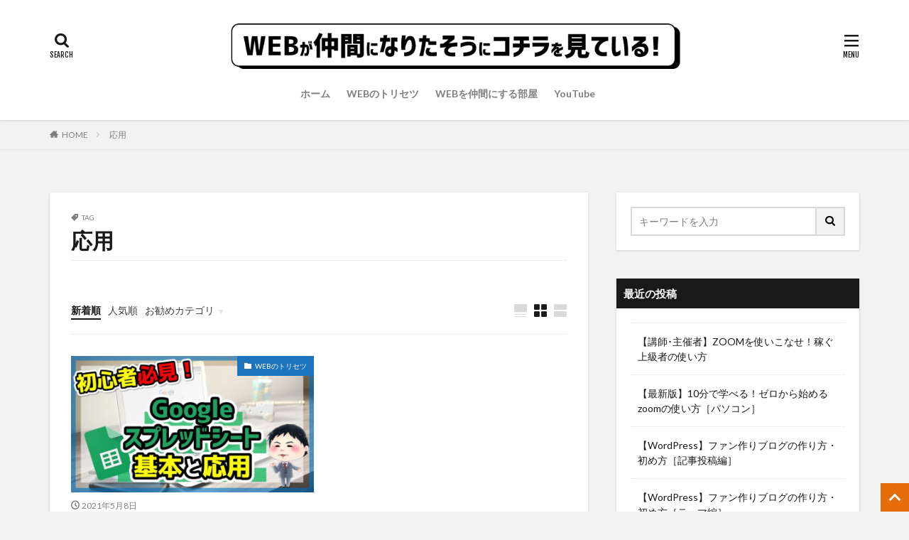

--- FILE ---
content_type: text/html; charset=UTF-8
request_url: https://eminal.info/tag/%E5%BF%9C%E7%94%A8/
body_size: 14573
content:

<!DOCTYPE html>

<html lang="ja" prefix="og: http://ogp.me/ns#" class="t-html 
">

<head prefix="og: http://ogp.me/ns# fb: http://ogp.me/ns/fb# article: http://ogp.me/ns/article#">
<meta charset="UTF-8">
<title>応用│WEBが仲間になりたそうにコチラを見ている！｜伊藤翼ブログ</title>
<meta name='robots' content='max-image-preview:large' />
<link rel='stylesheet' id='dashicons-css' href='https://eminal.info/wp-includes/css/dashicons.min.css?ver=6.2.8' type='text/css' media='all' />
<link rel='stylesheet' id='thickbox-css' href='https://eminal.info/wp-includes/js/thickbox/thickbox.css?ver=6.2.8' type='text/css' media='all' />
<link rel='stylesheet' id='wp-block-library-css' href='https://eminal.info/wp-includes/css/dist/block-library/style.min.css?ver=6.2.8' type='text/css' media='all' />
<link rel='stylesheet' id='classic-theme-styles-css' href='https://eminal.info/wp-includes/css/classic-themes.min.css?ver=6.2.8' type='text/css' media='all' />
<style id='global-styles-inline-css' type='text/css'>
body{--wp--preset--color--black: #000000;--wp--preset--color--cyan-bluish-gray: #abb8c3;--wp--preset--color--white: #ffffff;--wp--preset--color--pale-pink: #f78da7;--wp--preset--color--vivid-red: #cf2e2e;--wp--preset--color--luminous-vivid-orange: #ff6900;--wp--preset--color--luminous-vivid-amber: #fcb900;--wp--preset--color--light-green-cyan: #7bdcb5;--wp--preset--color--vivid-green-cyan: #00d084;--wp--preset--color--pale-cyan-blue: #8ed1fc;--wp--preset--color--vivid-cyan-blue: #0693e3;--wp--preset--color--vivid-purple: #9b51e0;--wp--preset--gradient--vivid-cyan-blue-to-vivid-purple: linear-gradient(135deg,rgba(6,147,227,1) 0%,rgb(155,81,224) 100%);--wp--preset--gradient--light-green-cyan-to-vivid-green-cyan: linear-gradient(135deg,rgb(122,220,180) 0%,rgb(0,208,130) 100%);--wp--preset--gradient--luminous-vivid-amber-to-luminous-vivid-orange: linear-gradient(135deg,rgba(252,185,0,1) 0%,rgba(255,105,0,1) 100%);--wp--preset--gradient--luminous-vivid-orange-to-vivid-red: linear-gradient(135deg,rgba(255,105,0,1) 0%,rgb(207,46,46) 100%);--wp--preset--gradient--very-light-gray-to-cyan-bluish-gray: linear-gradient(135deg,rgb(238,238,238) 0%,rgb(169,184,195) 100%);--wp--preset--gradient--cool-to-warm-spectrum: linear-gradient(135deg,rgb(74,234,220) 0%,rgb(151,120,209) 20%,rgb(207,42,186) 40%,rgb(238,44,130) 60%,rgb(251,105,98) 80%,rgb(254,248,76) 100%);--wp--preset--gradient--blush-light-purple: linear-gradient(135deg,rgb(255,206,236) 0%,rgb(152,150,240) 100%);--wp--preset--gradient--blush-bordeaux: linear-gradient(135deg,rgb(254,205,165) 0%,rgb(254,45,45) 50%,rgb(107,0,62) 100%);--wp--preset--gradient--luminous-dusk: linear-gradient(135deg,rgb(255,203,112) 0%,rgb(199,81,192) 50%,rgb(65,88,208) 100%);--wp--preset--gradient--pale-ocean: linear-gradient(135deg,rgb(255,245,203) 0%,rgb(182,227,212) 50%,rgb(51,167,181) 100%);--wp--preset--gradient--electric-grass: linear-gradient(135deg,rgb(202,248,128) 0%,rgb(113,206,126) 100%);--wp--preset--gradient--midnight: linear-gradient(135deg,rgb(2,3,129) 0%,rgb(40,116,252) 100%);--wp--preset--duotone--dark-grayscale: url('#wp-duotone-dark-grayscale');--wp--preset--duotone--grayscale: url('#wp-duotone-grayscale');--wp--preset--duotone--purple-yellow: url('#wp-duotone-purple-yellow');--wp--preset--duotone--blue-red: url('#wp-duotone-blue-red');--wp--preset--duotone--midnight: url('#wp-duotone-midnight');--wp--preset--duotone--magenta-yellow: url('#wp-duotone-magenta-yellow');--wp--preset--duotone--purple-green: url('#wp-duotone-purple-green');--wp--preset--duotone--blue-orange: url('#wp-duotone-blue-orange');--wp--preset--font-size--small: 13px;--wp--preset--font-size--medium: 20px;--wp--preset--font-size--large: 36px;--wp--preset--font-size--x-large: 42px;--wp--preset--spacing--20: 0.44rem;--wp--preset--spacing--30: 0.67rem;--wp--preset--spacing--40: 1rem;--wp--preset--spacing--50: 1.5rem;--wp--preset--spacing--60: 2.25rem;--wp--preset--spacing--70: 3.38rem;--wp--preset--spacing--80: 5.06rem;--wp--preset--shadow--natural: 6px 6px 9px rgba(0, 0, 0, 0.2);--wp--preset--shadow--deep: 12px 12px 50px rgba(0, 0, 0, 0.4);--wp--preset--shadow--sharp: 6px 6px 0px rgba(0, 0, 0, 0.2);--wp--preset--shadow--outlined: 6px 6px 0px -3px rgba(255, 255, 255, 1), 6px 6px rgba(0, 0, 0, 1);--wp--preset--shadow--crisp: 6px 6px 0px rgba(0, 0, 0, 1);}:where(.is-layout-flex){gap: 0.5em;}body .is-layout-flow > .alignleft{float: left;margin-inline-start: 0;margin-inline-end: 2em;}body .is-layout-flow > .alignright{float: right;margin-inline-start: 2em;margin-inline-end: 0;}body .is-layout-flow > .aligncenter{margin-left: auto !important;margin-right: auto !important;}body .is-layout-constrained > .alignleft{float: left;margin-inline-start: 0;margin-inline-end: 2em;}body .is-layout-constrained > .alignright{float: right;margin-inline-start: 2em;margin-inline-end: 0;}body .is-layout-constrained > .aligncenter{margin-left: auto !important;margin-right: auto !important;}body .is-layout-constrained > :where(:not(.alignleft):not(.alignright):not(.alignfull)){max-width: var(--wp--style--global--content-size);margin-left: auto !important;margin-right: auto !important;}body .is-layout-constrained > .alignwide{max-width: var(--wp--style--global--wide-size);}body .is-layout-flex{display: flex;}body .is-layout-flex{flex-wrap: wrap;align-items: center;}body .is-layout-flex > *{margin: 0;}:where(.wp-block-columns.is-layout-flex){gap: 2em;}.has-black-color{color: var(--wp--preset--color--black) !important;}.has-cyan-bluish-gray-color{color: var(--wp--preset--color--cyan-bluish-gray) !important;}.has-white-color{color: var(--wp--preset--color--white) !important;}.has-pale-pink-color{color: var(--wp--preset--color--pale-pink) !important;}.has-vivid-red-color{color: var(--wp--preset--color--vivid-red) !important;}.has-luminous-vivid-orange-color{color: var(--wp--preset--color--luminous-vivid-orange) !important;}.has-luminous-vivid-amber-color{color: var(--wp--preset--color--luminous-vivid-amber) !important;}.has-light-green-cyan-color{color: var(--wp--preset--color--light-green-cyan) !important;}.has-vivid-green-cyan-color{color: var(--wp--preset--color--vivid-green-cyan) !important;}.has-pale-cyan-blue-color{color: var(--wp--preset--color--pale-cyan-blue) !important;}.has-vivid-cyan-blue-color{color: var(--wp--preset--color--vivid-cyan-blue) !important;}.has-vivid-purple-color{color: var(--wp--preset--color--vivid-purple) !important;}.has-black-background-color{background-color: var(--wp--preset--color--black) !important;}.has-cyan-bluish-gray-background-color{background-color: var(--wp--preset--color--cyan-bluish-gray) !important;}.has-white-background-color{background-color: var(--wp--preset--color--white) !important;}.has-pale-pink-background-color{background-color: var(--wp--preset--color--pale-pink) !important;}.has-vivid-red-background-color{background-color: var(--wp--preset--color--vivid-red) !important;}.has-luminous-vivid-orange-background-color{background-color: var(--wp--preset--color--luminous-vivid-orange) !important;}.has-luminous-vivid-amber-background-color{background-color: var(--wp--preset--color--luminous-vivid-amber) !important;}.has-light-green-cyan-background-color{background-color: var(--wp--preset--color--light-green-cyan) !important;}.has-vivid-green-cyan-background-color{background-color: var(--wp--preset--color--vivid-green-cyan) !important;}.has-pale-cyan-blue-background-color{background-color: var(--wp--preset--color--pale-cyan-blue) !important;}.has-vivid-cyan-blue-background-color{background-color: var(--wp--preset--color--vivid-cyan-blue) !important;}.has-vivid-purple-background-color{background-color: var(--wp--preset--color--vivid-purple) !important;}.has-black-border-color{border-color: var(--wp--preset--color--black) !important;}.has-cyan-bluish-gray-border-color{border-color: var(--wp--preset--color--cyan-bluish-gray) !important;}.has-white-border-color{border-color: var(--wp--preset--color--white) !important;}.has-pale-pink-border-color{border-color: var(--wp--preset--color--pale-pink) !important;}.has-vivid-red-border-color{border-color: var(--wp--preset--color--vivid-red) !important;}.has-luminous-vivid-orange-border-color{border-color: var(--wp--preset--color--luminous-vivid-orange) !important;}.has-luminous-vivid-amber-border-color{border-color: var(--wp--preset--color--luminous-vivid-amber) !important;}.has-light-green-cyan-border-color{border-color: var(--wp--preset--color--light-green-cyan) !important;}.has-vivid-green-cyan-border-color{border-color: var(--wp--preset--color--vivid-green-cyan) !important;}.has-pale-cyan-blue-border-color{border-color: var(--wp--preset--color--pale-cyan-blue) !important;}.has-vivid-cyan-blue-border-color{border-color: var(--wp--preset--color--vivid-cyan-blue) !important;}.has-vivid-purple-border-color{border-color: var(--wp--preset--color--vivid-purple) !important;}.has-vivid-cyan-blue-to-vivid-purple-gradient-background{background: var(--wp--preset--gradient--vivid-cyan-blue-to-vivid-purple) !important;}.has-light-green-cyan-to-vivid-green-cyan-gradient-background{background: var(--wp--preset--gradient--light-green-cyan-to-vivid-green-cyan) !important;}.has-luminous-vivid-amber-to-luminous-vivid-orange-gradient-background{background: var(--wp--preset--gradient--luminous-vivid-amber-to-luminous-vivid-orange) !important;}.has-luminous-vivid-orange-to-vivid-red-gradient-background{background: var(--wp--preset--gradient--luminous-vivid-orange-to-vivid-red) !important;}.has-very-light-gray-to-cyan-bluish-gray-gradient-background{background: var(--wp--preset--gradient--very-light-gray-to-cyan-bluish-gray) !important;}.has-cool-to-warm-spectrum-gradient-background{background: var(--wp--preset--gradient--cool-to-warm-spectrum) !important;}.has-blush-light-purple-gradient-background{background: var(--wp--preset--gradient--blush-light-purple) !important;}.has-blush-bordeaux-gradient-background{background: var(--wp--preset--gradient--blush-bordeaux) !important;}.has-luminous-dusk-gradient-background{background: var(--wp--preset--gradient--luminous-dusk) !important;}.has-pale-ocean-gradient-background{background: var(--wp--preset--gradient--pale-ocean) !important;}.has-electric-grass-gradient-background{background: var(--wp--preset--gradient--electric-grass) !important;}.has-midnight-gradient-background{background: var(--wp--preset--gradient--midnight) !important;}.has-small-font-size{font-size: var(--wp--preset--font-size--small) !important;}.has-medium-font-size{font-size: var(--wp--preset--font-size--medium) !important;}.has-large-font-size{font-size: var(--wp--preset--font-size--large) !important;}.has-x-large-font-size{font-size: var(--wp--preset--font-size--x-large) !important;}
.wp-block-navigation a:where(:not(.wp-element-button)){color: inherit;}
:where(.wp-block-columns.is-layout-flex){gap: 2em;}
.wp-block-pullquote{font-size: 1.5em;line-height: 1.6;}
</style>
<link rel='stylesheet' id='ytsl-textdomain-css' href='https://eminal.info/wp-content/plugins/youtube-speedload/style.css?ver=6.2.8' type='text/css' media='all' />
<link rel='stylesheet' id='fancybox-css' href='https://eminal.info/wp-content/plugins/easy-fancybox/fancybox/1.5.4/jquery.fancybox.min.css?ver=6.2.8' type='text/css' media='screen' />
<script src='https://eminal.info/wp-includes/js/jquery/jquery.min.js?ver=3.6.4' id='jquery-core-js'></script>
<script src='https://eminal.info/wp-includes/js/jquery/jquery-migrate.min.js?ver=3.4.0' id='jquery-migrate-js'></script>
<link rel="https://api.w.org/" href="https://eminal.info/wp-json/" /><link rel="alternate" type="application/json" href="https://eminal.info/wp-json/wp/v2/tags/17" /><link class="css-async" rel href="https://eminal.info/wp-content/themes/the-thor/css/icon.min.css">
<link class="css-async" rel href="https://fonts.googleapis.com/css?family=Lato:100,300,400,700,900">
<link class="css-async" rel href="https://fonts.googleapis.com/css?family=Fjalla+One">
<link rel="stylesheet" href="https://fonts.googleapis.com/css?family=Noto+Sans+JP:100,200,300,400,500,600,700,800,900">
<link rel="stylesheet" href="https://eminal.info/wp-content/themes/the-thor/style.min.css">
<script src="https://ajax.googleapis.com/ajax/libs/jquery/1.12.4/jquery.min.js"></script>
<meta http-equiv="X-UA-Compatible" content="IE=edge">
<meta name="viewport" content="width=device-width, initial-scale=1, viewport-fit=cover"/>
<style>
.widget.widget_nav_menu ul.menu{border-color: rgba(228,108,10,0.15);}.widget.widget_nav_menu ul.menu li{border-color: rgba(228,108,10,0.75);}.widget.widget_nav_menu ul.menu .sub-menu li{border-color: rgba(228,108,10,0.15);}.widget.widget_nav_menu ul.menu .sub-menu li .sub-menu li:first-child{border-color: rgba(228,108,10,0.15);}.widget.widget_nav_menu ul.menu li a:hover{background-color: rgba(228,108,10,0.75);}.widget.widget_nav_menu ul.menu .current-menu-item > a{background-color: rgba(228,108,10,0.75);}.widget.widget_nav_menu ul.menu li .sub-menu li a:before {color:#e46c0a;}.widget.widget_nav_menu ul.menu li a{background-color:#e46c0a;}.widget.widget_nav_menu ul.menu .sub-menu a:hover{color:#e46c0a;}.widget.widget_nav_menu ul.menu .sub-menu .current-menu-item a{color:#e46c0a;}.widget.widget_categories ul{border-color: rgba(228,108,10,0.15);}.widget.widget_categories ul li{border-color: rgba(228,108,10,0.75);}.widget.widget_categories ul .children li{border-color: rgba(228,108,10,0.15);}.widget.widget_categories ul .children li .children li:first-child{border-color: rgba(228,108,10,0.15);}.widget.widget_categories ul li a:hover{background-color: rgba(228,108,10,0.75);}.widget.widget_categories ul .current-menu-item > a{background-color: rgba(228,108,10,0.75);}.widget.widget_categories ul li .children li a:before {color:#e46c0a;}.widget.widget_categories ul li a{background-color:#e46c0a;}.widget.widget_categories ul .children a:hover{color:#e46c0a;}.widget.widget_categories ul .children .current-menu-item a{color:#e46c0a;}.widgetSearch__input:hover{border-color:#e46c0a;}.widgetCatTitle{background-color:#e46c0a;}.widgetCatTitle__inner{background-color:#e46c0a;}.widgetSearch__submit:hover{background-color:#e46c0a;}.widgetProfile__sns{background-color:#e46c0a;}.widget.widget_calendar .calendar_wrap tbody a:hover{background-color:#e46c0a;}.widget ul li a:hover{color:#e46c0a;}.widget.widget_rss .rsswidget:hover{color:#e46c0a;}.widget.widget_tag_cloud a:hover{background-color:#e46c0a;}.widget select:hover{border-color:#e46c0a;}.widgetSearch__checkLabel:hover:after{border-color:#e46c0a;}.widgetSearch__check:checked .widgetSearch__checkLabel:before, .widgetSearch__check:checked + .widgetSearch__checkLabel:before{border-color:#e46c0a;}.widgetTab__item.current{border-top-color:#e46c0a;}.widgetTab__item:hover{border-top-color:#e46c0a;}.searchHead__title{background-color:#e46c0a;}.searchHead__submit:hover{color:#e46c0a;}.menuBtn__close:hover{color:#e46c0a;}.menuBtn__link:hover{color:#e46c0a;}@media only screen and (min-width: 992px){.menuBtn__link {background-color:#e46c0a;}}.t-headerCenter .menuBtn__link:hover{color:#e46c0a;}.searchBtn__close:hover{color:#e46c0a;}.searchBtn__link:hover{color:#e46c0a;}.breadcrumb__item a:hover{color:#e46c0a;}.pager__item{color:#e46c0a;}.pager__item:hover, .pager__item-current{background-color:#e46c0a; color:#fff;}.page-numbers{color:#e46c0a;}.page-numbers:hover, .page-numbers.current{background-color:#e46c0a; color:#fff;}.pagePager__item{color:#e46c0a;}.pagePager__item:hover, .pagePager__item-current{background-color:#e46c0a; color:#fff;}.heading a:hover{color:#e46c0a;}.eyecatch__cat{background-color:#e46c0a;}.the__category{background-color:#e46c0a;}.dateList__item a:hover{color:#e46c0a;}.controllerFooter__item:last-child{background-color:#e46c0a;}.controllerFooter__close{background-color:#e46c0a;}.bottomFooter__topBtn{background-color:#e46c0a;}.mask-color{background-color:#e46c0a;}.mask-colorgray{background-color:#e46c0a;}.pickup3__item{background-color:#e46c0a;}.categoryBox__title{color:#e46c0a;}.comments__list .comment-meta{background-color:#e46c0a;}.comment-respond .submit{background-color:#e46c0a;}.prevNext__pop{background-color:#e46c0a;}.swiper-pagination-bullet-active{background-color:#e46c0a;}.swiper-slider .swiper-button-next, .swiper-slider .swiper-container-rtl .swiper-button-prev, .swiper-slider .swiper-button-prev, .swiper-slider .swiper-container-rtl .swiper-button-next	{background-color:#e46c0a;}body{background:#f2f2f2;}.snsFooter{background-color:#e46c0a}.widget-main .heading.heading-widget{background-color:#e46c0a}.widget-main .heading.heading-widgetsimple{background-color:#e46c0a}.widget-main .heading.heading-widgetsimplewide{background-color:#e46c0a}.widget-main .heading.heading-widgetwide{background-color:#e46c0a}.widget-main .heading.heading-widgetbottom:before{border-color:#e46c0a}.widget-main .heading.heading-widgetborder{border-color:#e46c0a}.widget-main .heading.heading-widgetborder::before,.widget-main .heading.heading-widgetborder::after{background-color:#e46c0a}.widget-side .heading.heading-widget{background-color:#191919}.widget-side .heading.heading-widgetsimple{background-color:#191919}.widget-side .heading.heading-widgetsimplewide{background-color:#191919}.widget-side .heading.heading-widgetwide{background-color:#191919}.widget-side .heading.heading-widgetbottom:before{border-color:#191919}.widget-side .heading.heading-widgetborder{border-color:#191919}.widget-side .heading.heading-widgetborder::before,.widget-side .heading.heading-widgetborder::after{background-color:#191919}.widget-foot .heading.heading-widget{background-color:#191919}.widget-foot .heading.heading-widgetsimple{background-color:#191919}.widget-foot .heading.heading-widgetsimplewide{background-color:#191919}.widget-foot .heading.heading-widgetwide{background-color:#191919}.widget-foot .heading.heading-widgetbottom:before{border-color:#191919}.widget-foot .heading.heading-widgetborder{border-color:#191919}.widget-foot .heading.heading-widgetborder::before,.widget-foot .heading.heading-widgetborder::after{background-color:#191919}.widget-menu .heading.heading-widget{background-color:#e46c0a}.widget-menu .heading.heading-widgetsimple{background-color:#e46c0a}.widget-menu .heading.heading-widgetsimplewide{background-color:#e46c0a}.widget-menu .heading.heading-widgetwide{background-color:#e46c0a}.widget-menu .heading.heading-widgetbottom:before{border-color:#e46c0a}.widget-menu .heading.heading-widgetborder{border-color:#e46c0a}.widget-menu .heading.heading-widgetborder::before,.widget-menu .heading.heading-widgetborder::after{background-color:#e46c0a}@media only screen and (min-width: 768px){.swiper-slider {height: 600px;}}.still.still-movie .still__box{background-image:url(https://eminal.info/wp-content/uploads/2019/12/two-girls-1828539-768x512.jpg);}@media only screen and (min-width: 768px){.still.still-movie .still__box{background-image:url(https://eminal.info/wp-content/uploads/2019/12/two-girls-1828539.jpg);}}.rankingBox__bg{background-color:#e46c0a}.the__ribbon{background-color:#bc3531}.the__ribbon:after{border-left-color:#bc3531; border-right-color:#bc3531}.eyecatch__link.eyecatch__link-mask:hover::after{content: "記事を読む";}.eyecatch__link.eyecatch__link-maskzoom:hover::after{content: "記事を読む";}.eyecatch__link.eyecatch__link-maskzoomrotate:hover::after{content: "記事を読む";}.content .balloon .balloon__img-left div {background-image:url("https://eminal.info/wp-content/uploads/2021/04/hisyo_hisyoko.jpg");}.content .balloon .balloon__img-right div {background-image:url("https://eminal.info/wp-content/uploads/2021/04/jigazou.jpg");}.cc-ft2{color:#1e73be;}.cc-hv2:hover{color:#1e73be;}.cc-bg2{background-color:#1e73be;}.cc-br2{border-color:#1e73be;}.postcta-bg{background-color:#3970a2}.content .afTagBox__btnDetail{background-color:#e46c0a;}.widget .widgetAfTag__btnDetail{background-color:#e46c0a;}.content .afTagBox__btnAf{background-color:#e46c0a;}.widget .widgetAfTag__btnAf{background-color:#e46c0a;}.content a{color:#1e73be;}.phrase a{color:#1e73be;}.content .sitemap li a:hover{color:#1e73be;}.content h2 a:hover,.content h3 a:hover,.content h4 a:hover,.content h5 a:hover{color:#1e73be;}.content ul.menu li a:hover{color:#1e73be;}.content .es-LiconBox:before{background-color:#a83f3f;}.content .es-LiconCircle:before{background-color:#a83f3f;}.content .es-BTiconBox:before{background-color:#a83f3f;}.content .es-BTiconCircle:before{background-color:#a83f3f;}.content .es-BiconObi{border-color:#a83f3f;}.content .es-BiconCorner:before{background-color:#a83f3f;}.content .es-BiconCircle:before{background-color:#a83f3f;}.content .es-BmarkHatena::before{background-color:#005293;}.content .es-BmarkExcl::before{background-color:#b60105;}.content .es-BmarkQ::before{background-color:#005293;}.content .es-BmarkQ::after{border-top-color:#005293;}.content .es-BmarkA::before{color:#b60105;}.content .es-BsubTradi::before{color:#ffffff;background-color:#b60105;border-color:#b60105;}.btn__link-primary{color:#ffffff; background-color:#b2384e;}.content .btn__link-primary{color:#ffffff; background-color:#b2384e;}.searchBtn__contentInner .btn__link-search{color:#ffffff; background-color:#b2384e;}.btn__link-secondary{color:#ffffff; background-color:#b2384e;}.content .btn__link-secondary{color:#ffffff; background-color:#b2384e;}.btn__link-search{color:#ffffff; background-color:#b2384e;}.btn__link-normal{color:#b2384e;}.content .btn__link-normal{color:#b2384e;}.btn__link-normal:hover{background-color:#b2384e;}.content .btn__link-normal:hover{background-color:#b2384e;}.comments__list .comment-reply-link{color:#b2384e;}.comments__list .comment-reply-link:hover{background-color:#b2384e;}@media only screen and (min-width: 992px){.subNavi__link-pickup{color:#b2384e;}}@media only screen and (min-width: 992px){.subNavi__link-pickup:hover{background-color:#b2384e;}}.partsH2-26 h2{color:#ffffff; background-color:#1e73be; border-color:#443aff;}.partsH2-26 h2::before{border-top-color:#443aff;}.partsH2-26 h2::after{border-top-color:#1e73be;}.partsH3-24 h3{color:#191919; background-color:#caecf7; border-left-color:#1e73be;}.partsH4-12 h4{color:#191919; border-left-color:#1e73be; border-bottom-color:#1e73be;}.partsH5-71 h5{color:#191919;}.partsH5-71 h5::after{border-color:#1e73be;}.content ul > li::before{color:#a83f3f;}.content ul{color:#191919;}.content ol > li::before{color:#a83f3f; border-color:#a83f3f;}.content ol > li > ol > li::before{background-color:#a83f3f; border-color:#a83f3f;}.content ol > li > ol > li > ol > li::before{color:#a83f3f; border-color:#a83f3f;}.content ol{color:#191919;}.content .balloon .balloon__text{color:#191919; background-color:#f2f2f2;}.content .balloon .balloon__text-left:before{border-left-color:#f2f2f2;}.content .balloon .balloon__text-right:before{border-right-color:#f2f2f2;}.content .balloon-boder .balloon__text{color:#191919; background-color:#ffffff;  border-color:#d8d8d8;}.content .balloon-boder .balloon__text-left:before{border-left-color:#d8d8d8;}.content .balloon-boder .balloon__text-left:after{border-left-color:#ffffff;}.content .balloon-boder .balloon__text-right:before{border-right-color:#d8d8d8;}.content .balloon-boder .balloon__text-right:after{border-right-color:#ffffff;}.content blockquote{color:#191919; background-color:#f2f2f2;}.content blockquote::before{color:#d8d8d8;}.content table{color:#191919; border-top-color:#E5E5E5; border-left-color:#E5E5E5;}.content table th{background:#7f7f7f; color:#ffffff; ;border-right-color:#E5E5E5; border-bottom-color:#E5E5E5;}.content table td{background:#ffffff; ;border-right-color:#E5E5E5; border-bottom-color:#E5E5E5;}.content table tr:nth-child(odd) td{background-color:#f2f2f2;}
</style>
<link rel="icon" href="https://eminal.info/wp-content/uploads/2021/05/BLOGファビコン.png" sizes="32x32" />
<link rel="icon" href="https://eminal.info/wp-content/uploads/2021/05/BLOGファビコン.png" sizes="192x192" />
<link rel="apple-touch-icon" href="https://eminal.info/wp-content/uploads/2021/05/BLOGファビコン.png" />
<meta name="msapplication-TileImage" content="https://eminal.info/wp-content/uploads/2021/05/BLOGファビコン.png" />
		<style type="text/css" id="wp-custom-css">
			img.grid {border: solid 2px #3E3E3E;}

.post-id-306 h1.heading.heading-primary{
display:none;
}		</style>
		<!– Global site tag (gtag.js) – Google Analytics –>
<script async src='https://www.googletagmanager.com/gtag/js?id=UA-81392502-3'></script>
<script>
    window.dataLayer = window.dataLayer || [];
    function gtag(){dataLayer.push(arguments);}
    gtag('js', new Date());
    gtag('config', 'UA-81392502-3');
    
</script>
<!– /Global site tag (gtag.js) – Google Analytics –>
<meta property="og:site_name" content="WEBが仲間になりたそうにコチラを見ている！｜伊藤翼ブログ" />
<meta property="og:type" content="website" />
<meta property="og:title" content="応用│WEBが仲間になりたそうにコチラを見ている！｜伊藤翼ブログ" />
<meta property="og:description" content="WEBが仲間になりたそうにコチラを見ている！｜伊藤翼ブログ" />
<meta property="og:url" content="https://eminal.info/tag/google%e3%82%b9%e3%83%97%e3%83%ac%e3%83%83%e3%83%89%e3%82%b7%e3%83%bc%e3%83%88/" />
<meta property="og:image" content="https://eminal.info/wp-content/themes/the-thor/img/img_no_768.gif" />
<meta name="twitter:card" content="summary_large_image" />
<meta name="twitter:site" content="@tsubasa_eminal" />
<meta property="fb:app_id" content="1459786187514078" />


</head>
<body data-rsssl=1 class="t-hiragino t-logoPc70 t-headerCenter t-footerFixed" id="top">


  <!--l-header-->
  <header class="l-header l-header-shadow">
    <div class="container container-header">

      <!--logo-->
			<p class="siteTitle">
				<a class="siteTitle__link" href="https://eminal.info">
											<img class="siteTitle__logo" src="https://eminal.info/wp-content/uploads/2021/05/2021-05-01_05h36_49-min.png" alt="WEBが仲間になりたそうにコチラを見ている！｜伊藤翼ブログ" width="829" height="91" >
					        </a>
      </p>      <!--/logo-->


      				<!--globalNavi-->
				<nav class="globalNavi">
					<div class="globalNavi__inner">
            <ul class="globalNavi__list"><li id="menu-item-54" class="menu-item menu-item-type-custom menu-item-object-custom menu-item-home menu-item-54"><a href="https://eminal.info/">ホーム</a></li>
<li id="menu-item-56" class="menu-item menu-item-type-taxonomy menu-item-object-category menu-item-56"><a href="https://eminal.info/category/web-torisetu/">WEBのトリセツ</a></li>
<li id="menu-item-388" class="menu-item menu-item-type-post_type menu-item-object-page menu-item-388"><a href="https://eminal.info/product/">WEBを仲間にする部屋</a></li>
<li id="menu-item-389" class="menu-item menu-item-type-custom menu-item-object-custom menu-item-389"><a href="https://www.youtube.com/channel/UCAE8e9XdDk4YvSIM4aizdpg">YouTube</a></li>
</ul>					</div>
				</nav>
				<!--/globalNavi-->
			

			

            <!--searchBtn-->
			<div class="searchBtn searchBtn-right ">
        <input class="searchBtn__checkbox" id="searchBtn-checkbox" type="checkbox">
        <label class="searchBtn__link searchBtn__link-text icon-search" for="searchBtn-checkbox"></label>
        <label class="searchBtn__unshown" for="searchBtn-checkbox"></label>

        <div class="searchBtn__content">
          <div class="searchBtn__scroll">
            <label class="searchBtn__close" for="searchBtn-checkbox"><i class="icon-close"></i>CLOSE</label>
            <div class="searchBtn__contentInner">
              <aside class="widget">
  <div class="widgetSearch">
    <form method="get" action="https://eminal.info" target="_top">
  <div class="widgetSearch__contents">
    <h3 class="heading heading-tertiary">キーワード</h3>
    <input class="widgetSearch__input widgetSearch__input-max" type="text" name="s" placeholder="キーワードを入力" value="">

    
  </div>

  <div class="widgetSearch__contents">
    <h3 class="heading heading-tertiary">カテゴリー</h3>
	<select  name='cat' id='cat_697572804e838' class='widgetSearch__select'>
	<option value=''>カテゴリーを選択</option>
	<option class="level-0" value="2">WEBのトリセツ</option>
	<option class="level-0" value="64">時間術のトリセツ</option>
</select>
  </div>

  	<div class="widgetSearch__tag">
    <h3 class="heading heading-tertiary">タグ</h3>
    <label><input class="widgetSearch__check" type="checkbox" name="tag[]" value="24%e6%99%82%e9%96%93%e3%82%b0%e3%83%a9%e3%83%95" /><span class="widgetSearch__checkLabel">24時間グラフ</span></label><label><input class="widgetSearch__check" type="checkbox" name="tag[]" value="%e3%83%a1%e3%83%a2" /><span class="widgetSearch__checkLabel">メモ</span></label><label><input class="widgetSearch__check" type="checkbox" name="tag[]" value="%e5%85%b1%e6%9c%89" /><span class="widgetSearch__checkLabel">共有</span></label><label><input class="widgetSearch__check" type="checkbox" name="tag[]" value="%e4%bf%9d%e5%ad%98" /><span class="widgetSearch__checkLabel">保存</span></label><label><input class="widgetSearch__check" type="checkbox" name="tag[]" value="%e4%bd%bf%e3%81%84%e6%96%b9" /><span class="widgetSearch__checkLabel">使い方</span></label><label><input class="widgetSearch__check" type="checkbox" name="tag[]" value="%e4%bd%9c%e3%82%8a%e6%96%b9" /><span class="widgetSearch__checkLabel">作り方</span></label><label><input class="widgetSearch__check" type="checkbox" name="tag[]" value="%e4%bc%8a%e8%97%a4%e7%bf%bc" /><span class="widgetSearch__checkLabel">伊藤翼</span></label><label><input class="widgetSearch__check" type="checkbox" name="tag[]" value="%e3%83%af%e3%83%bc%e3%83%89%e3%83%97%e3%83%ac%e3%82%b9" /><span class="widgetSearch__checkLabel">ワードプレス</span></label><label><input class="widgetSearch__check" type="checkbox" name="tag[]" value="%e3%83%af%e3%83%bc%e3%82%af%e3%83%a9%e3%82%a4%e3%83%95%e3%83%90%e3%83%a9%e3%83%b3%e3%82%b9" /><span class="widgetSearch__checkLabel">ワークライフバランス</span></label><label><input class="widgetSearch__check" type="checkbox" name="tag[]" value="%e3%83%97%e3%83%ac%e3%82%bc%e3%83%b3%e3%83%88" /><span class="widgetSearch__checkLabel">プレゼント</span></label><label><input class="widgetSearch__check" type="checkbox" name="tag[]" value="%e5%88%9d%e5%bf%83%e8%80%85" /><span class="widgetSearch__checkLabel">初心者</span></label><label><input class="widgetSearch__check" type="checkbox" name="tag[]" value="%e3%83%97%e3%83%a9%e3%83%b3%e5%a4%89%e6%9b%b4" /><span class="widgetSearch__checkLabel">プラン変更</span></label><label><input class="widgetSearch__check" type="checkbox" name="tag[]" value="%e3%83%96%e3%83%ad%e3%82%b0" /><span class="widgetSearch__checkLabel">ブログ</span></label><label><input class="widgetSearch__check" type="checkbox" name="tag[]" value="%e3%83%96%e3%83%ac%e3%82%a4%e3%82%af%e3%82%a2%e3%82%a6%e3%83%88%e3%82%bb%e3%83%83%e3%82%b7%e3%83%a7%e3%83%b3" /><span class="widgetSearch__checkLabel">ブレイクアウトセッション</span></label><label><input class="widgetSearch__check" type="checkbox" name="tag[]" value="%e3%83%95%e3%83%aa%e3%83%bc%e3%83%a9%e3%83%b3%e3%82%b9" /><span class="widgetSearch__checkLabel">フリーランス</span></label><label><input class="widgetSearch__check" type="checkbox" name="tag[]" value="%e3%83%95%e3%82%a9%e3%83%ab%e3%83%80" /><span class="widgetSearch__checkLabel">フォルダ</span></label><label><input class="widgetSearch__check" type="checkbox" name="tag[]" value="%e3%83%95%e3%82%a3%e3%83%ab%e3%82%bf%e3%83%bc" /><span class="widgetSearch__checkLabel">フィルター</span></label><label><input class="widgetSearch__check" type="checkbox" name="tag[]" value="%e3%83%95%e3%82%a1%e3%82%a4%e3%83%ab%e7%ae%a1%e7%90%86%e8%a1%93" /><span class="widgetSearch__checkLabel">ファイル管理術</span></label><label><input class="widgetSearch__check" type="checkbox" name="tag[]" value="%e5%85%b1%e6%9c%89%e6%96%b9%e6%b3%95" /><span class="widgetSearch__checkLabel">共有方法</span></label><label><input class="widgetSearch__check" type="checkbox" name="tag[]" value="%e5%88%9d%e6%9c%9f%e8%a8%ad%e5%ae%9a" /><span class="widgetSearch__checkLabel">初期設定</span></label><label><input class="widgetSearch__check" type="checkbox" name="tag[]" value="%e3%83%89%e3%83%a1%e3%82%a4%e3%83%b3%e5%8f%96%e5%be%97" /><span class="widgetSearch__checkLabel">ドメイン取得</span></label><label><input class="widgetSearch__check" type="checkbox" name="tag[]" value="%e7%94%bb%e5%83%8f" /><span class="widgetSearch__checkLabel">画像</span></label><label><input class="widgetSearch__check" type="checkbox" name="tag[]" value="%e9%8c%b2%e7%94%bb%e5%85%b1%e6%9c%89" /><span class="widgetSearch__checkLabel">録画共有</span></label><label><input class="widgetSearch__check" type="checkbox" name="tag[]" value="%e8%b5%b7%e6%a5%ad" /><span class="widgetSearch__checkLabel">起業</span></label><label><input class="widgetSearch__check" type="checkbox" name="tag[]" value="%e8%ab%8b%e6%b1%82%e6%9b%b8%e7%99%ba%e8%a1%8c%e3%81%ae%e3%83%9e%e3%83%8a%e3%83%bc" /><span class="widgetSearch__checkLabel">請求書発行のマナー</span></label><label><input class="widgetSearch__check" type="checkbox" name="tag[]" value="%e8%ab%8b%e6%b1%82%e6%9b%b8" /><span class="widgetSearch__checkLabel">請求書</span></label><label><input class="widgetSearch__check" type="checkbox" name="tag[]" value="%e8%a8%98%e4%ba%8b%e6%8a%95%e7%a8%bf" /><span class="widgetSearch__checkLabel">記事投稿</span></label><label><input class="widgetSearch__check" type="checkbox" name="tag[]" value="%e7%94%bb%e9%9d%a2%e5%85%b1%e6%9c%89" /><span class="widgetSearch__checkLabel">画面共有</span></label><label><input class="widgetSearch__check" type="checkbox" name="tag[]" value="%e7%94%bb%e5%83%8f%e3%81%ae%e8%bf%bd%e5%8a%a0" /><span class="widgetSearch__checkLabel">画像の追加</span></label><label><input class="widgetSearch__check" type="checkbox" name="tag[]" value="%e6%9d%a1%e4%bb%b6%e4%bb%98%e3%81%8d%e6%9b%b8%e5%bc%8f" /><span class="widgetSearch__checkLabel">条件付き書式</span></label><label><input class="widgetSearch__check" type="checkbox" name="tag[]" value="%e5%89%af%e6%a5%ad" /><span class="widgetSearch__checkLabel">副業</span></label><label><input class="widgetSearch__check" type="checkbox" name="tag[]" value="%e6%99%82%e9%96%93%e8%a1%93" /><span class="widgetSearch__checkLabel">時間術</span></label><label><input class="widgetSearch__check" type="checkbox" name="tag[]" value="%e6%96%87%e5%ad%97%e5%85%a5%e5%8a%9b" /><span class="widgetSearch__checkLabel">文字入力</span></label><label><input class="widgetSearch__check" type="checkbox" name="tag[]" value="%e6%95%b4%e7%90%86%e6%95%b4%e9%a0%93" /><span class="widgetSearch__checkLabel">整理整頓</span></label><label><input class="widgetSearch__check" type="checkbox" name="tag[]" value="%e5%bf%9c%e7%94%a8" /><span class="widgetSearch__checkLabel">応用</span></label><label><input class="widgetSearch__check" type="checkbox" name="tag[]" value="%e5%ae%9a%e5%9e%8b%e6%96%87" /><span class="widgetSearch__checkLabel">定型文</span></label><label><input class="widgetSearch__check" type="checkbox" name="tag[]" value="%e5%a3%b2%e4%b8%8aup" /><span class="widgetSearch__checkLabel">売上UP</span></label><label><input class="widgetSearch__check" type="checkbox" name="tag[]" value="%e5%8e%9f%e7%a8%bf%e3%81%ae%e4%bd%9c%e3%82%8a%e6%96%b9" /><span class="widgetSearch__checkLabel">原稿の作り方</span></label><label><input class="widgetSearch__check" type="checkbox" name="tag[]" value="%e5%8b%95%e7%94%bb" /><span class="widgetSearch__checkLabel">動画</span></label><label><input class="widgetSearch__check" type="checkbox" name="tag[]" value="%e3%83%8d%e3%83%83%e3%83%88" /><span class="widgetSearch__checkLabel">ネット</span></label><label><input class="widgetSearch__check" type="checkbox" name="tag[]" value="%e3%83%87%e3%83%bc%e3%82%bf%e7%ae%a1%e7%90%86%e8%a1%93" /><span class="widgetSearch__checkLabel">データ管理術</span></label><label><input class="widgetSearch__check" type="checkbox" name="tag[]" value="cocoon" /><span class="widgetSearch__checkLabel">cocoon</span></label><label><input class="widgetSearch__check" type="checkbox" name="tag[]" value="line%e5%85%ac%e5%bc%8f%e3%82%a2%e3%82%ab%e3%82%a6%e3%83%b3%e3%83%88" /><span class="widgetSearch__checkLabel">LINE公式アカウント</span></label><label><input class="widgetSearch__check" type="checkbox" name="tag[]" value="web%e3%81%ae%e3%83%88%e3%83%aa%e3%82%bb%e3%83%84" /><span class="widgetSearch__checkLabel">WEBのトリセツ</span></label><label><input class="widgetSearch__check" type="checkbox" name="tag[]" value="web%e3%81%8c%e4%bb%b2%e9%96%93%e3%81%ab%e3%81%aa%e3%82%8a%e3%81%9f%e3%81%9d%e3%81%86%e3%81%ab%e3%82%b3%e3%83%81%e3%83%a9%e3%82%92%e8%a6%8b%e3%81%a6%e3%81%84%e3%82%8b%ef%bc%81" /><span class="widgetSearch__checkLabel">WEBが仲間になりたそうにコチラを見ている！</span></label><label><input class="widgetSearch__check" type="checkbox" name="tag[]" value="web" /><span class="widgetSearch__checkLabel">WEB</span></label><label><input class="widgetSearch__check" type="checkbox" name="tag[]" value="the-thor" /><span class="widgetSearch__checkLabel">THE THOR</span></label><label><input class="widgetSearch__check" type="checkbox" name="tag[]" value="tcd" /><span class="widgetSearch__checkLabel">TCD</span></label><label><input class="widgetSearch__check" type="checkbox" name="tag[]" value="stork19" /><span class="widgetSearch__checkLabel">STORK19</span></label><label><input class="widgetSearch__check" type="checkbox" name="tag[]" value="pdf%e3%81%a7%e7%99%ba%e8%a1%8c" /><span class="widgetSearch__checkLabel">PDFで発行</span></label><label><input class="widgetSearch__check" type="checkbox" name="tag[]" value="line" /><span class="widgetSearch__checkLabel">LINE@</span></label><label><input class="widgetSearch__check" type="checkbox" name="tag[]" value="wp%e3%82%a4%e3%83%b3%e3%82%b9%e3%83%88%e3%83%bc%e3%83%ab" /><span class="widgetSearch__checkLabel">WPインストール</span></label><label><input class="widgetSearch__check" type="checkbox" name="tag[]" value="google%e3%83%95%e3%82%a9%e3%83%bc%e3%83%a0" /><span class="widgetSearch__checkLabel">Googleフォーム</span></label><label><input class="widgetSearch__check" type="checkbox" name="tag[]" value="google%e3%83%89%e3%83%a9%e3%82%a4%e3%83%96" /><span class="widgetSearch__checkLabel">Googleドライブ</span></label><label><input class="widgetSearch__check" type="checkbox" name="tag[]" value="google%e3%83%89%e3%82%ad%e3%83%a5%e3%83%a1%e3%83%b3%e3%83%88" /><span class="widgetSearch__checkLabel">Googleドキュメント</span></label><label><input class="widgetSearch__check" type="checkbox" name="tag[]" value="google%e3%82%b9%e3%83%97%e3%83%ac%e3%83%83%e3%83%89%e3%82%b7%e3%83%bc%e3%83%88" /><span class="widgetSearch__checkLabel">Googleスプレッドシート</span></label><label><input class="widgetSearch__check" type="checkbox" name="tag[]" value="google%e3%82%a2%e3%82%ab%e3%82%a6%e3%83%b3%e3%83%88" /><span class="widgetSearch__checkLabel">Googleアカウント</span></label><label><input class="widgetSearch__check" type="checkbox" name="tag[]" value="google" /><span class="widgetSearch__checkLabel">Google</span></label><label><input class="widgetSearch__check" type="checkbox" name="tag[]" value="gmail" /><span class="widgetSearch__checkLabel">Gmail</span></label><label><input class="widgetSearch__check" type="checkbox" name="tag[]" value="web%e4%bb%b2%e9%96%93" /><span class="widgetSearch__checkLabel">WEB仲間</span></label><label><input class="widgetSearch__check" type="checkbox" name="tag[]" value="x%e3%82%b5%e3%83%bc%e3%83%90%e3%83%bc" /><span class="widgetSearch__checkLabel">Xサーバー</span></label><label><input class="widgetSearch__check" type="checkbox" name="tag[]" value="%e3%83%87%e3%83%bc%e3%82%bf%e6%95%b4%e7%90%86" /><span class="widgetSearch__checkLabel">データ整理</span></label><label><input class="widgetSearch__check" type="checkbox" name="tag[]" value="%e3%82%aa%e3%83%b3%e3%83%a9%e3%82%a4%e3%83%b3%e8%ac%9b%e5%b8%ab" /><span class="widgetSearch__checkLabel">オンライン講師</span></label><label><input class="widgetSearch__check" type="checkbox" name="tag[]" value="%e3%83%86%e3%83%bc%e3%83%9e" /><span class="widgetSearch__checkLabel">テーマ</span></label><label><input class="widgetSearch__check" type="checkbox" name="tag[]" value="%e3%83%86%e3%83%b3%e3%83%97%e3%83%ac%e3%83%bc%e3%83%88%e3%81%ae%e4%bd%9c%e3%82%8a%e6%96%b9" /><span class="widgetSearch__checkLabel">テンプレートの作り方</span></label><label><input class="widgetSearch__check" type="checkbox" name="tag[]" value="%e3%83%86%e3%83%b3%e3%83%97%e3%83%ac%e3%83%bc%e3%83%88" /><span class="widgetSearch__checkLabel">テンプレート</span></label><label><input class="widgetSearch__check" type="checkbox" name="tag[]" value="%e3%83%81%e3%83%a3%e3%83%83%e3%83%88" /><span class="widgetSearch__checkLabel">チャット</span></label><label><input class="widgetSearch__check" type="checkbox" name="tag[]" value="%e3%82%b9%e3%83%97%e3%83%ac%e3%83%83%e3%83%89%e3%82%b7%e3%83%bc%e3%83%88%e9%80%a3%e6%90%ba" /><span class="widgetSearch__checkLabel">スプレッドシート連携</span></label><label><input class="widgetSearch__check" type="checkbox" name="tag[]" value="%e3%82%b9%e3%83%97%e3%83%ac%e3%83%83%e3%83%89%e3%82%b7%e3%83%bc%e3%83%88" /><span class="widgetSearch__checkLabel">スプレッドシート</span></label><label><input class="widgetSearch__check" type="checkbox" name="tag[]" value="%e3%82%ab%e3%83%a1%e3%83%a9%e8%a8%ad%e5%ae%9a%ef%bc%88%e6%98%8e%e3%82%8b%e3%81%95%ef%bc%89" /><span class="widgetSearch__checkLabel">カメラ設定（明るさ）</span></label><label><input class="widgetSearch__check" type="checkbox" name="tag[]" value="%e3%82%a8%e3%82%af%e3%82%bb%e3%83%ab" /><span class="widgetSearch__checkLabel">エクセル</span></label><label><input class="widgetSearch__check" type="checkbox" name="tag[]" value="zoom" /><span class="widgetSearch__checkLabel">ZOOM</span></label><label><input class="widgetSearch__check" type="checkbox" name="tag[]" value="%e3%82%84%e3%82%8a%e6%96%b9" /><span class="widgetSearch__checkLabel">やり方</span></label><label><input class="widgetSearch__check" type="checkbox" name="tag[]" value="%e3%81%84%e3%81%a8%e3%81%86%e3%81%a4%e3%81%b0%e3%81%95" /><span class="widgetSearch__checkLabel">いとうつばさ</span></label><label><input class="widgetSearch__check" type="checkbox" name="tag[]" value="zoom%e3%81%ae%e9%8c%b2%e7%94%bb%e5%85%b1%e6%9c%89" /><span class="widgetSearch__checkLabel">ZOOMの録画共有</span></label><label><input class="widgetSearch__check" type="checkbox" name="tag[]" value="zoom%e3%81%ae%e7%94%bb%e9%9d%a2%e5%85%b1%e6%9c%89" /><span class="widgetSearch__checkLabel">ZOOMの画面共有</span></label><label><input class="widgetSearch__check" type="checkbox" name="tag[]" value="zoom%e3%81%ae%e3%83%97%e3%83%a9%e3%83%b3%e5%a4%89%e6%9b%b4" /><span class="widgetSearch__checkLabel">ZOOMのプラン変更</span></label><label><input class="widgetSearch__check" type="checkbox" name="tag[]" value="zoom%e3%81%ae%e3%83%96%e3%83%ac%e3%82%a4%e3%82%af%e3%82%a2%e3%82%a6%e3%83%88" /><span class="widgetSearch__checkLabel">ZOOMのブレイクアウト</span></label><label><input class="widgetSearch__check" type="checkbox" name="tag[]" value="zoom%e3%81%ae%e3%83%81%e3%83%a3%e3%83%83%e3%83%88" /><span class="widgetSearch__checkLabel">ZOOMのチャット</span></label><label><input class="widgetSearch__check" type="checkbox" name="tag[]" value="zoom%e3%81%ae%e3%82%ab%e3%83%a1%e3%83%a9%e8%a8%ad%e5%ae%9a" /><span class="widgetSearch__checkLabel">ZOOMのカメラ設定</span></label><label><input class="widgetSearch__check" type="checkbox" name="tag[]" value="%e9%96%a2%e6%95%b0" /><span class="widgetSearch__checkLabel">関数</span></label>  </div>
  
  <div class="btn btn-search">
    <button class="btn__link btn__link-search" type="submit" value="search">検索</button>
  </div>
</form>
  </div>
</aside>
            </div>
          </div>
        </div>
      </div>
			<!--/searchBtn-->
      

            <!--menuBtn-->
			<div class="menuBtn ">
        <input class="menuBtn__checkbox" id="menuBtn-checkbox" type="checkbox">
        <label class="menuBtn__link menuBtn__link-text icon-menu" for="menuBtn-checkbox"></label>
        <label class="menuBtn__unshown" for="menuBtn-checkbox"></label>
        <div class="menuBtn__content">
          <div class="menuBtn__scroll">
            <label class="menuBtn__close" for="menuBtn-checkbox"><i class="icon-close"></i>CLOSE</label>
            <div class="menuBtn__contentInner">
															<nav class="menuBtn__navi">
	              		                	<div class="btn btn-center"><a class="btn__link btn__link-normal" href="https://lin.ee/jp2iIdB">LINE登録</a></div>
										                <ul class="menuBtn__naviList">
																					<li class="menuBtn__naviItem"><a class="menuBtn__naviLink icon-facebook" href="https://www.facebook.com/itotsubasa15"></a></li>
																					<li class="menuBtn__naviItem"><a class="menuBtn__naviLink icon-twitter" href="https://twitter.com/tsubasa_eminal"></a></li>
																					<li class="menuBtn__naviItem"><a class="menuBtn__naviLink icon-instagram" href="http://instagram.com/itotuba0128"></a></li>
																					<li class="menuBtn__naviItem"><a class="menuBtn__naviLink icon-youtube" href="https://www.youtube.com/channel/UCAE8e9XdDk4YvSIM4aizdpg"></a></li>
											                </ul>
								</nav>
	              															            </div>
          </div>
        </div>
			</div>
			<!--/menuBtn-->
      
    </div>
  </header>
  <!--/l-header-->


  <!--l-headerBottom-->
  <div class="l-headerBottom">

    
		
	  	    <div class="wider">
				<!--breadcrum-->
	      <div class="breadcrumb"><ul class="breadcrumb__list container"><li class="breadcrumb__item icon-home"><a href="https://eminal.info">HOME</a></li><li class="breadcrumb__item breadcrumb__item-current"><a href="https://eminal.info/tag/%e5%bf%9c%e7%94%a8/">応用</a></li></ul></div>				<!--/breadcrum-->
	    </div>
	  
  </div>
  <!--l-headerBottom-->


  <!--l-wrapper-->
  <div class="l-wrapper">

    <!--l-main-->
        <main class="l-main u-shadow">


                  <div class="dividerBottom">
                <div class="archiveHead		">
                  <div class="archiveHead__contents">
            <span class="archiveHead__subtitle"><i class="icon-tag"></i>TAG</span>
            <h1 class="heading heading-primary cc-ft17">応用</h1>
            
          </div>
        </div>

		      </div>
      



      <div class="dividerBottom">
        <!--controller-->
        <input type="radio" name="controller__viewRadio" value="viewWide" class="controller__viewRadio" id="viewWide" ><input type="radio" name="controller__viewRadio" value="viewCard" class="controller__viewRadio" id="viewCard" checked><input type="radio" name="controller__viewRadio" value="viewNormal" class="controller__viewRadio" id="viewNormal" ><ul class="controller "><li class="controller__item"><form method="get" name="newer" action="https://eminal.info/tag/%E5%BF%9C%E7%94%A8/"><input type="hidden" name="sort" value="newer" /><a class="controller__link is-current" href="javascript:newer.submit()">新着順</a></form></li><li class="controller__item"><form method="get" name="popular" action="https://eminal.info/tag/%E5%BF%9C%E7%94%A8/"><input type="hidden" name="sort" value="popular" /><a class="controller__link" href="javascript:popular.submit()">人気順</a></form></li><li class="controller__item"><input class="controller__catCheck" id="categoryPanel" type="checkbox"><label class="controller__catLabel" for="categoryPanel">お勧めカテゴリ</label><ul class="controller__catPanel"><li><a href="https://eminal.info/category/%e6%9c%aa%e5%88%86%e9%a1%9e/">未分類</a></li></ul></li><li class="controller__item controller__item-end"><label for="viewWide" class="controller__viewLabel viewWide icon-view_wide"></label></li><li class="controller__item"><label for="viewCard" class="controller__viewLabel viewCard icon-view_card"></label></li><li class="controller__item"><label for="viewNormal" class="controller__viewLabel viewNormal icon-view_normal"></label></li></ul>        <!--/controller-->

        <!--archive-->
                <div class="archive">
	      			          <article class="archive__item">

                        <div class="eyecatch">

              			    			          <span class="eyecatch__cat cc-bg2"><a href="https://eminal.info/category/web-torisetu/">WEBのトリセツ</a></span>              <a class="eyecatch__link eyecatch__link-maskzoom" href="https://eminal.info/web-torisetu/google-spreadsheet/">
                                  <img width="768" height="432" src="https://eminal.info/wp-content/uploads/2021/04/【サムネ】初心者必見！スプレッドシートの基本応用［実演あり］-min-768x432.jpg" class="attachment-icatch768 size-icatch768 wp-post-image" alt="" decoding="async" />                              </a>
            </div>
            
            <div class="archive__contents">

			  
                            <ul class="dateList">
                                  <li class="dateList__item icon-clock">2021年5月8日</li>
                                                                              </ul>
              
              <h2 class="heading heading-secondary">
                <a href="https://eminal.info/web-torisetu/google-spreadsheet/">【動画&#038;画像】初心者必見！スプレッドシートの基本+応用［実演あり］</a>
              </h2>
              <p class="phrase phrase-secondary">
              お疲れさまです！ 伊藤翼です。 今回は、［Googleスプレッドシート］の 使い方について解説していきたいと思います^^ Googleスプレッドシートとは Googleが無料で提供している表計算ソフトで EXCEL（エクセル）と同様の機能（エクセル以 [&hellip;]              </p>

                          </div>
          </article>

            		          </div>
	            <!--/archive-->

        <!--pager-->
		        <!--/pager-->
      </div>

    </main>
    <!--/l-main-->


          <!--l-sidebar-->
<div class="l-sidebar">	
	
  <aside class="widget widget-side u-shadowfix widget_search"><form class="widgetSearch__flex" method="get" action="https://eminal.info" target="_top">
  <input class="widgetSearch__input" type="text" maxlength="50" name="s" placeholder="キーワードを入力" value="">
  <button class="widgetSearch__submit icon-search" type="submit" value="search"></button>
</form>
</aside>
		<aside class="widget widget-side u-shadowfix widget_recent_entries">
		<h2 class="heading heading-widgetsimplewide">最近の投稿</h2>
		<ul>
											<li>
					<a href="https://eminal.info/web-torisetu/zoom02/">【講師･主催者】ZOOMを使いこなせ！稼ぐ上級者の使い方</a>
									</li>
											<li>
					<a href="https://eminal.info/web-torisetu/zoom01/">【最新版】10分で学べる！ゼロから始めるzoomの使い方［パソコン］</a>
									</li>
											<li>
					<a href="https://eminal.info/web-torisetu/wp-toukou/">【WordPress】ファン作りブログの作り方・初め方［記事投稿編］</a>
									</li>
											<li>
					<a href="https://eminal.info/web-torisetu/wp-theme/">【WordPress】ファン作りブログの作り方・初め方［テーマ編］</a>
									</li>
											<li>
					<a href="https://eminal.info/time-torisetu/jikannjutu_24h/">【時間術】仕事も家庭もプライベートも健康も充実させる方法</a>
									</li>
					</ul>

		</aside>
  <div class="widgetSticky">
  <aside class="widget widget-side u-shadowfix widget_categories"><h2 class="heading heading-widgetsimplewide">カテゴリー</h2>
			<ul>
					<li class="cat-item cat-item-2"><a href="https://eminal.info/category/web-torisetu/">WEBのトリセツ</a>
</li>
	<li class="cat-item cat-item-64"><a href="https://eminal.info/category/time-torisetu/">時間術のトリセツ</a>
</li>
			</ul>

			</aside><aside class="widget widget-side u-shadowfix widget_archive"><h2 class="heading heading-widgetsimplewide">アーカイブ</h2>
			<ul>
					<li><a href='https://eminal.info/2022/03/'>2022年3月</a></li>
	<li><a href='https://eminal.info/2022/02/'>2022年2月</a></li>
	<li><a href='https://eminal.info/2022/01/'>2022年1月</a></li>
	<li><a href='https://eminal.info/2021/09/'>2021年9月</a></li>
	<li><a href='https://eminal.info/2021/07/'>2021年7月</a></li>
	<li><a href='https://eminal.info/2021/06/'>2021年6月</a></li>
	<li><a href='https://eminal.info/2021/05/'>2021年5月</a></li>
	<li><a href='https://eminal.info/2021/02/'>2021年2月</a></li>
			</ul>

			</aside>  </div>
	
</div>
<!--/l-sidebar-->

	

  </div>
  <!--/l-wrapper-->



  <!--l-footerTop-->
  <div class="l-footerTop">

    
  </div>
  <!--/l-footerTop-->


  <!--l-footer-->
  <footer class="l-footer">

            <div class="wider">
      <!--snsFooter-->
      <div class="snsFooter">
        <div class="container">

          <ul class="snsFooter__list">
		              <li class="snsFooter__item"><a class="snsFooter__link icon-facebook" href="https://www.facebook.com/itotsubasa15"></a></li>
		              <li class="snsFooter__item"><a class="snsFooter__link icon-twitter" href="https://twitter.com/tsubasa_eminal"></a></li>
		              <li class="snsFooter__item"><a class="snsFooter__link icon-instagram" href="http://instagram.com/itotuba0128"></a></li>
		              <li class="snsFooter__item"><a class="snsFooter__link icon-youtube" href="https://www.youtube.com/channel/UCAE8e9XdDk4YvSIM4aizdpg"></a></li>
                    </ul>
        </div>
      </div>
      <!--/snsFooter-->
    </div>
    


    

    <div class="wider">
      <!--bottomFooter-->
      <div class="bottomFooter">
        <div class="container">

                      <nav class="bottomFooter__navi">
              <ul class="bottomFooter__list"><li class="menu-item menu-item-type-custom menu-item-object-custom menu-item-home menu-item-54"><a href="https://eminal.info/">ホーム</a></li>
<li class="menu-item menu-item-type-taxonomy menu-item-object-category menu-item-56"><a href="https://eminal.info/category/web-torisetu/">WEBのトリセツ</a></li>
<li class="menu-item menu-item-type-post_type menu-item-object-page menu-item-388"><a href="https://eminal.info/product/">WEBを仲間にする部屋</a></li>
<li class="menu-item menu-item-type-custom menu-item-object-custom menu-item-389"><a href="https://www.youtube.com/channel/UCAE8e9XdDk4YvSIM4aizdpg">YouTube</a></li>
</ul>            </nav>
          
          <div class="bottomFooter__copyright">
          			© Copyright 2026 <a class="bottomFooter__link" href="https://eminal.info">WEBが仲間になりたそうにコチラを見ている！｜伊藤翼ブログ</a>.
                    </div>

          
        </div>
        <a href="#top" class="bottomFooter__topBtn" id="bottomFooter__topBtn"></a>
      </div>
      <!--/bottomFooter-->


    </div>


        <div class="controllerFooter">
      <ul class="controllerFooter__list">


		        <li class="controllerFooter__item">
          <a href="https://eminal.info"><i class="icon-home"></i>ホーム</a>
        </li>
		

                <li class="controllerFooter__item">
          <input class="controllerFooter__checkbox" id="controllerFooter-checkbox" type="checkbox">
          <label class="controllerFooter__link" for="controllerFooter-checkbox"><i class="icon-share2"></i>シェア</label>
          <label class="controllerFooter__unshown" for="controllerFooter-checkbox"></label>
          <div class="controllerFooter__content">
            <label class="controllerFooter__close" for="controllerFooter-checkbox"><i class="icon-close"></i></label>
            <div class="controllerFooter__contentInner">
              <ul class="socialList socialList-type08">
<li class="socialList__item"><a class="socialList__link icon-facebook" href="http://www.facebook.com/sharer.php?u=https%3A%2F%2Feminal.info%2Ftag%2F%25E5%25BF%259C%25E7%2594%25A8%2F&amp;t=%E5%BF%9C%E7%94%A8%E2%94%82WEB%E3%81%8C%E4%BB%B2%E9%96%93%E3%81%AB%E3%81%AA%E3%82%8A%E3%81%9F%E3%81%9D%E3%81%86%E3%81%AB%E3%82%B3%E3%83%81%E3%83%A9%E3%82%92%E8%A6%8B%E3%81%A6%E3%81%84%E3%82%8B%EF%BC%81%EF%BD%9C%E4%BC%8A%E8%97%A4%E7%BF%BC%E3%83%96%E3%83%AD%E3%82%B0" target="_blank" title="Facebook"></a></li><li class="socialList__item"><a class="socialList__link icon-twitter" href="http://twitter.com/intent/tweet?text=%E5%BF%9C%E7%94%A8%E2%94%82WEB%E3%81%8C%E4%BB%B2%E9%96%93%E3%81%AB%E3%81%AA%E3%82%8A%E3%81%9F%E3%81%9D%E3%81%86%E3%81%AB%E3%82%B3%E3%83%81%E3%83%A9%E3%82%92%E8%A6%8B%E3%81%A6%E3%81%84%E3%82%8B%EF%BC%81%EF%BD%9C%E4%BC%8A%E8%97%A4%E7%BF%BC%E3%83%96%E3%83%AD%E3%82%B0&amp;https%3A%2F%2Feminal.info%2Ftag%2F%25E5%25BF%259C%25E7%2594%25A8%2F&amp;url=https%3A%2F%2Feminal.info%2Ftag%2F%25E5%25BF%259C%25E7%2594%25A8%2F" target="_blank" title="Twitter"></a></li><li class="socialList__item"><a class="socialList__link icon-google-plus" href="https://plus.google.com/share?url=https%3A%2F%2Feminal.info%2Ftag%2F%25E5%25BF%259C%25E7%2594%25A8%2F" target="_blank" title="Google+"></a></li><li class="socialList__item"><a class="socialList__link icon-hatenabookmark" href="http://b.hatena.ne.jp/add?mode=confirm&amp;url=https%3A%2F%2Feminal.info%2Ftag%2F%25E5%25BF%259C%25E7%2594%25A8%2F&amp;title=%E5%BF%9C%E7%94%A8%E2%94%82WEB%E3%81%8C%E4%BB%B2%E9%96%93%E3%81%AB%E3%81%AA%E3%82%8A%E3%81%9F%E3%81%9D%E3%81%86%E3%81%AB%E3%82%B3%E3%83%81%E3%83%A9%E3%82%92%E8%A6%8B%E3%81%A6%E3%81%84%E3%82%8B%EF%BC%81%EF%BD%9C%E4%BC%8A%E8%97%A4%E7%BF%BC%E3%83%96%E3%83%AD%E3%82%B0" target="_blank" data-hatena-bookmark-title="https%3A%2F%2Feminal.info%2Ftag%2F%25E5%25BF%259C%25E7%2594%25A8%2F" title="はてブ"></a></li><li class="socialList__item"><a class="socialList__link icon-pocket" href="http://getpocket.com/edit?url=https%3A%2F%2Feminal.info%2Ftag%2F%25E5%25BF%259C%25E7%2594%25A8%2F" target="_blank" title="Pocket"></a></li><li class="socialList__item"><a class="socialList__link icon-line" href="http://line.naver.jp/R/msg/text/?%E5%BF%9C%E7%94%A8%E2%94%82WEB%E3%81%8C%E4%BB%B2%E9%96%93%E3%81%AB%E3%81%AA%E3%82%8A%E3%81%9F%E3%81%9D%E3%81%86%E3%81%AB%E3%82%B3%E3%83%81%E3%83%A9%E3%82%92%E8%A6%8B%E3%81%A6%E3%81%84%E3%82%8B%EF%BC%81%EF%BD%9C%E4%BC%8A%E8%97%A4%E7%BF%BC%E3%83%96%E3%83%AD%E3%82%B0%0D%0Ahttps%3A%2F%2Feminal.info%2Ftag%2F%25E5%25BF%259C%25E7%2594%25A8%2F" target="_blank" title="LINE"></a></li><li class="socialList__item"><a class="socialList__link icon-linkedin"  href="http://www.linkedin.com/shareArticle?mini=true&url=https%3A%2F%2Feminal.info%2Ftag%2F%25E5%25BF%259C%25E7%2594%25A8%2F" target="_blank" title="LinkedIn"></a></li><li class="socialList__item"><a class="socialList__link icon-pinterest"  href="http://www.pinterest.com/pin/create/button/?url=https%3A%2F%2Feminal.info%2Ftag%2F%25E5%25BF%259C%25E7%2594%25A8%2F" target="_blank" title="Pinterest"></a></li></ul>
            </div>
          </div>
        </li>
		

                <li class="controllerFooter__item">
          <label class="controllerFooter__menuLabel" for="menuBtn-checkbox"><i class="icon-menu"></i>メニュー</label>
        </li>
		
                <li class="controllerFooter__item">
          <a href="https://lin.ee/fOFwCl3"><i class="icon-star-full"></i>LINE登録</a>
        </li>
		



        <li class="controllerFooter__item">
          <a href="#top" class="controllerFooter__topBtn"><i class="icon-arrow-up"></i>TOPへ</a>
        </li>

      </ul>
    </div>
    
  </footer>
  <!-- /l-footer -->



			<script>
			var fitRankWidgetCount = fitRankWidgetCount || 0;
			jQuery(function($) {
				var rank = $('[id^=rankwidget]');
				var catrank = $('[id^=categoryrankwidget]');
				if ( 0 < rank.length || 0 < catrank.length ) {
					$( document ).on( 'fitGetRankWidgetEnd', function () {
						if ( ( rank.length + catrank.length ) === fitRankWidgetCount ) {
							setTimeout( function () {
								$('.widgetSticky').fitSidebar({
									wrapper : '.l-wrapper',
									responsiveWidth : 768
								});
							}, 200);
						}
					} );
				} else {
					$('.widgetSticky').fitSidebar({
						wrapper : '.l-wrapper',
						responsiveWidth : 768
					});
				}
			});
			</script>
			<script>Array.prototype.forEach.call(document.getElementsByClassName("css-async"), function(e){e.rel = "stylesheet"});</script>
		<script type="application/ld+json">
		{ "@context":"http://schema.org",
		  "@type": "BreadcrumbList",
		  "itemListElement":
		  [
		    {"@type": "ListItem","position": 1,"item":{"@id": "https://eminal.info","name": "HOME"}},
		    {"@type": "ListItem","position": 2,"item":{"@id": "https://eminal.info/tag/%e5%bf%9c%e7%94%a8/","name": "応用"}}
		  ]
		}
		</script>


		<script type='text/javascript' id='thickbox-js-extra'>
/* <![CDATA[ */
var thickboxL10n = {"next":"\u6b21\u3078 >","prev":"< \u524d\u3078","image":"\u753b\u50cf","of":"\/","close":"\u9589\u3058\u308b","noiframes":"\u3053\u306e\u6a5f\u80fd\u3067\u306f iframe \u304c\u5fc5\u8981\u3067\u3059\u3002\u73fe\u5728 iframe \u3092\u7121\u52b9\u5316\u3057\u3066\u3044\u308b\u304b\u3001\u5bfe\u5fdc\u3057\u3066\u3044\u306a\u3044\u30d6\u30e9\u30a6\u30b6\u30fc\u3092\u4f7f\u3063\u3066\u3044\u308b\u3088\u3046\u3067\u3059\u3002","loadingAnimation":"https:\/\/eminal.info\/wp-includes\/js\/thickbox\/loadingAnimation.gif"};
/* ]]> */
</script>
<script src='https://eminal.info/wp-includes/js/thickbox/thickbox.js?ver=3.1-20121105' id='thickbox-js'></script>
<script src='https://eminal.info/wp-content/plugins/youtube-speedload/script.js?ver=6.2.8' id='ytsl-textdomain-js'></script>
<script src='https://eminal.info/wp-content/plugins/easy-fancybox/fancybox/1.5.4/jquery.fancybox.min.js?ver=6.2.8' id='jquery-fancybox-js'></script>
<script id='jquery-fancybox-js-after'>
var fb_timeout, fb_opts={'overlayShow':true,'hideOnOverlayClick':true,'showCloseButton':true,'margin':20,'enableEscapeButton':true,'autoScale':true };
if(typeof easy_fancybox_handler==='undefined'){
var easy_fancybox_handler=function(){
jQuery([".nolightbox","a.wp-block-fileesc_html__button","a.pin-it-button","a[href*='pinterest.com\/pin\/create']","a[href*='facebook.com\/share']","a[href*='twitter.com\/share']"].join(',')).addClass('nofancybox');
jQuery('a.fancybox-close').on('click',function(e){e.preventDefault();jQuery.fancybox.close()});
/* IMG */
var fb_IMG_select=jQuery('a[href*=".jpg" i]:not(.nofancybox,li.nofancybox>a),area[href*=".jpg" i]:not(.nofancybox),a[href*=".jpeg" i]:not(.nofancybox,li.nofancybox>a),area[href*=".jpeg" i]:not(.nofancybox),a[href*=".png" i]:not(.nofancybox,li.nofancybox>a),area[href*=".png" i]:not(.nofancybox),a[href*=".webp" i]:not(.nofancybox,li.nofancybox>a),area[href*=".webp" i]:not(.nofancybox),a[href*=".gif" i]:not(.nofancybox,li.nofancybox>a),area[href*=".gif" i]:not(.nofancybox)');
fb_IMG_select.addClass('fancybox image');
var fb_IMG_sections=jQuery('.gallery,.wp-block-gallery,.tiled-gallery,.wp-block-jetpack-tiled-gallery');
fb_IMG_sections.each(function(){jQuery(this).find(fb_IMG_select).attr('rel','gallery-'+fb_IMG_sections.index(this));});
jQuery('a.fancybox,area.fancybox,.fancybox>a').each(function(){jQuery(this).fancybox(jQuery.extend(true,{},fb_opts,{'transitionIn':'elastic','easingIn':'easeOutBack','transitionOut':'elastic','easingOut':'easeInBack','opacity':false,'hideOnContentClick':false,'titleShow':true,'titlePosition':'over','titleFromAlt':true,'showNavArrows':true,'enableKeyboardNav':true,'cyclic':false}))});
/* Vimeo */
jQuery('a[href*="vimeo.com/" i],area[href*="vimeo.com/" i]').filter(function(){return this.href.match(/\/(?:[0-9]+|video\/)/);}).not('.nofancybox,li.nofancybox>a').addClass('fancybox-vimeo');
jQuery('a.fancybox-vimeo,area.fancybox-vimeo,.fancybox-vimeo>a').each(function(){jQuery(this).fancybox(jQuery.extend(true,{},fb_opts,{'type':'iframe','width':500,'height':281,'keepRatio':1,'titleShow':false,'titlePosition':'float','titleFromAlt':true,'onStart':function(a,i,o){var splitOn=a[i].href.indexOf("?");var urlParms=(splitOn>-1)?a[i].href.substring(splitOn):"";o.allowfullscreen=(urlParms.indexOf("fullscreen=0")>-1)?false:true;o.href=a[i].href.replace(/https?:\/\/(?:www\.)?vimeo\.com\/([0-9]+)\??(.*)/gi,"https://player.vimeo.com/video/$1?$2&autoplay=1");}}))});
};};
var easy_fancybox_auto=function(){setTimeout(function(){jQuery('a#fancybox-auto,#fancybox-auto>a').first().trigger('click')},1000);};
jQuery(easy_fancybox_handler);jQuery(document).on('post-load',easy_fancybox_handler);
jQuery(easy_fancybox_auto);
</script>
<script src='https://eminal.info/wp-content/plugins/easy-fancybox/vendor/jquery.easing.min.js?ver=1.4.1' id='jquery-easing-js'></script>
<script src='https://eminal.info/wp-content/themes/the-thor/js/smoothlink.min.js?ver=6.2.8' id='smoothlink-js'></script>
<script src='https://eminal.info/wp-content/themes/the-thor/js/js.cookie.min.js?ver=6.2.8' id='cookie-js'></script>
<script src='https://eminal.info/wp-content/themes/the-thor/js/fit-sidebar.min.js?ver=6.2.8' id='fit-sidebar-js'></script>
<script src='https://eminal.info/wp-content/themes/the-thor/js/unregister-worker.min.js?ver=6.2.8' id='unregeister-worker-js'></script>
<script src='https://eminal.info/wp-content/themes/the-thor/js/offline.min.js?ver=6.2.8' id='fit-pwa-offline-js'></script>
<script>
jQuery( function() {
	setTimeout(
		function() {
			var realtime = 'false';
			if ( typeof _wpCustomizeSettings !== 'undefined' ) {
				realtime = _wpCustomizeSettings.values.fit_bsRank_realtime;
			}
			jQuery.ajax( {
				type: 'POST',
				url:  'https://eminal.info/wp-admin/admin-ajax.php',
				data: {
					'action'           : 'fit_update_post_views_by_period',
					'preview_realtime' : realtime,
				},
			} );
		},
		200
	);
} );
</script>


<script>
jQuery(function($){
	if (Cookies.get('radioValue')) {
		// クッキーからValueを取得してラジオボタンを選択
		$("input[name='controller__viewRadio']").val([Cookies.get('radioValue')]);
	}
	$("input[name='controller__viewRadio']:radio").change( function() {
		// ラジオボタンのvalueを取得
		var val = $("input:radio[name='controller__viewRadio']:checked").val();
		// 選択結果をクッキーに登録する
		Cookies.set('radioValue', val);
	});
});
</script>





<script>
// ページの先頭へボタン
jQuery(function(a) {
    a("#bottomFooter__topBtn").hide();
    a(window).on("scroll", function() {
        if (a(this).scrollTop() > 100) {
            a("#bottomFooter__topBtn").fadeIn("fast")
        } else {
            a("#bottomFooter__topBtn").fadeOut("fast")
        }
        scrollHeight = a(document).height();
        scrollPosition = a(window).height() + a(window).scrollTop();
        footHeight = a(".bottomFooter").innerHeight();
        if (scrollHeight - scrollPosition <= footHeight) {
            a("#bottomFooter__topBtn").css({
                position: "absolute",
                bottom: footHeight - 40
            })
        } else {
            a("#bottomFooter__topBtn").css({
                position: "fixed",
                bottom: 0
            })
        }
    });
    a("#bottomFooter__topBtn").click(function() {
        a("body,html").animate({
            scrollTop: 0
        }, 400);
        return false
    });
    a(".controllerFooter__topBtn").click(function() {
        a("body,html").animate({
            scrollTop: 0
        }, 400);
        return false
    })
});
</script>


</body>
</html>
